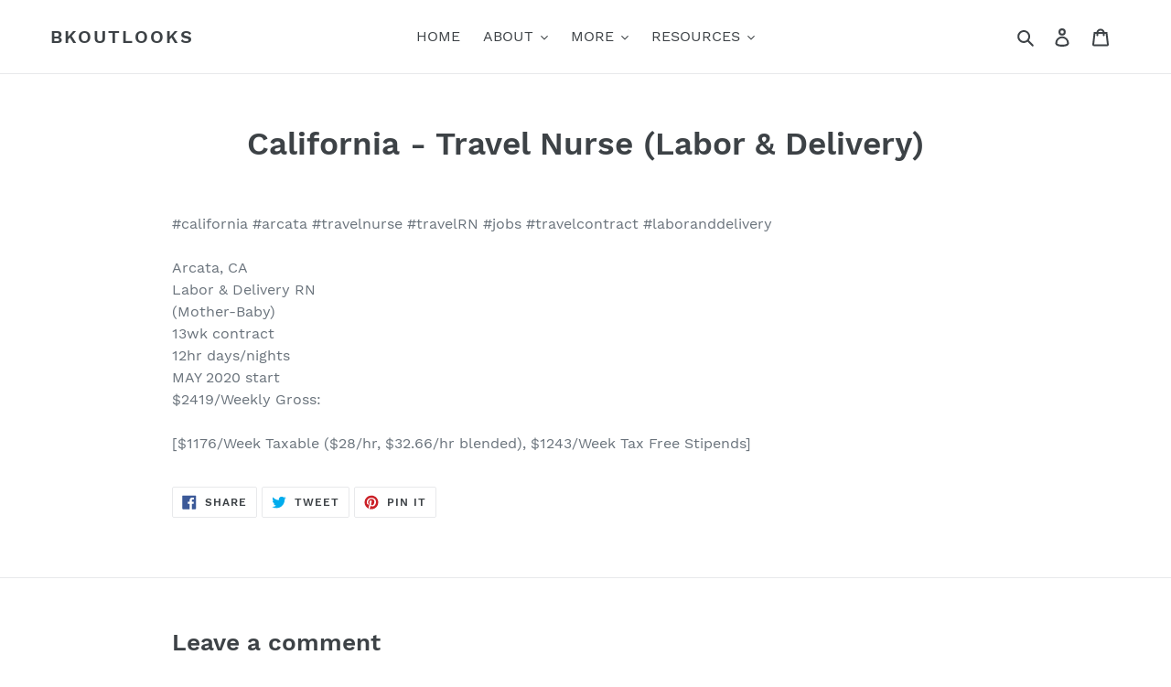

--- FILE ---
content_type: text/html; charset=utf-8
request_url: https://www.google.com/recaptcha/api2/aframe
body_size: 270
content:
<!DOCTYPE HTML><html><head><meta http-equiv="content-type" content="text/html; charset=UTF-8"></head><body><script nonce="LYB2D63QuSH8PLtjBvLXkg">/** Anti-fraud and anti-abuse applications only. See google.com/recaptcha */ try{var clients={'sodar':'https://pagead2.googlesyndication.com/pagead/sodar?'};window.addEventListener("message",function(a){try{if(a.source===window.parent){var b=JSON.parse(a.data);var c=clients[b['id']];if(c){var d=document.createElement('img');d.src=c+b['params']+'&rc='+(localStorage.getItem("rc::a")?sessionStorage.getItem("rc::b"):"");window.document.body.appendChild(d);sessionStorage.setItem("rc::e",parseInt(sessionStorage.getItem("rc::e")||0)+1);localStorage.setItem("rc::h",'1768724471698');}}}catch(b){}});window.parent.postMessage("_grecaptcha_ready", "*");}catch(b){}</script></body></html>